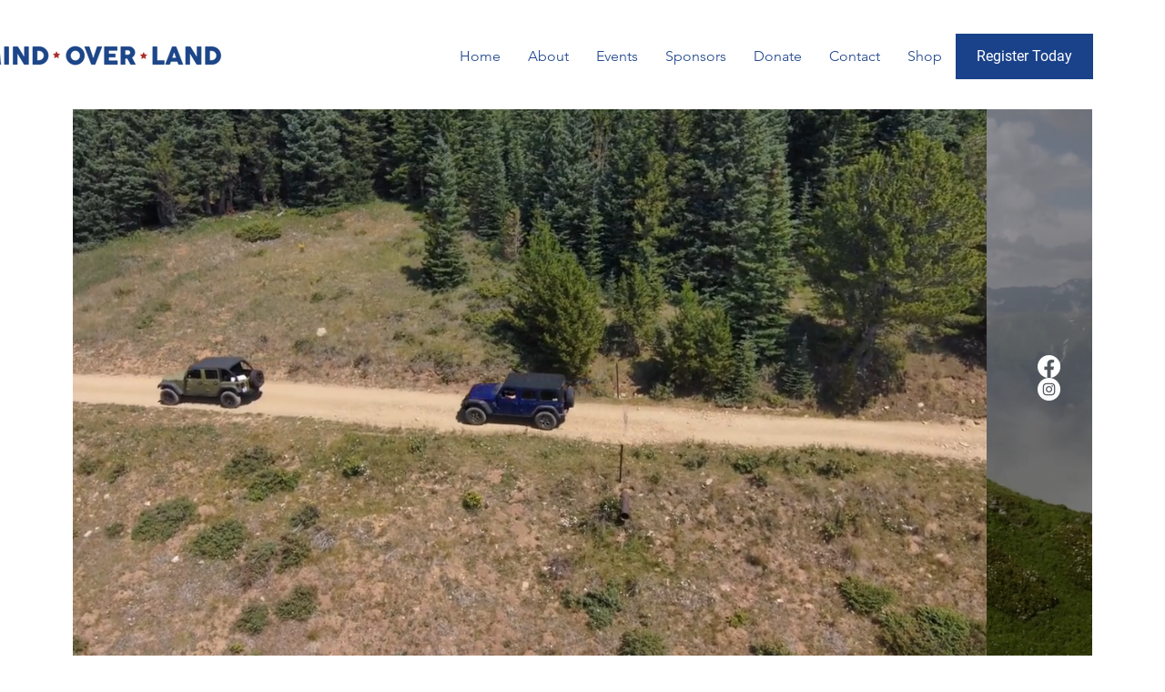

--- FILE ---
content_type: text/css; charset=utf-8
request_url: https://www.mindoverland.org/_serverless/pro-gallery-native-layout-fixer/layoutCssNative?id=comp-m92trz97_r_comp-lp9pu1jk&items=40634_488_488%7C40788_488_488%7C40666_488_488%7C40538_488_488%7C40312_488_488%7C41403_488_488%7C40356_488_488&container=2529.015625_1280_290_720&options=controllers_layoutParams_structure_galleryRatio_method:%22MANUAL%22%7Ccontrollers_layoutParams_structure_galleryRatio_value:3%7ClayoutParams_structure_galleryLayout:2%7ClayoutParams_structure_scrollDirection:%22VERTICAL%22%7Ccontrollers_layoutParams_structure_imageWidth_method:%22FIXED%22%7Ccontrollers_layoutParams_structure_numberOfDisplayedItems:3%7ClayoutParams_structure_layoutOrientation:%22HORIZONTAL%22%7ClayoutParams_structure_itemSpacing:12%7ClayoutParams_structure_numberOfGridRows:1%7ClayoutParams_structure_numberOfColumns:7%7ClayoutParams_groups_density:0.3%7ClayoutParams_targetItemSize_value:21%7ClayoutParams_crop_method:%22FILL%22%7ClayoutParams_crop_ratios:1%7ClayoutParams_structure_responsiveMode:%22SET_ITEMS_PER_ROW%22%7ClayoutParams_thumbnails_alignment:%22BOTTOM%22%7ClayoutParams_thumbnails_size:120%7ClayoutParams_thumbnails_spacing:4%7Ccontrollers_layoutParams_thumbnails_marginToGallery:4%7ClayoutParams_navigationArrows_enable:true%7ClayoutParams_navigationArrows_size:50%7ClayoutParams_navigationArrows_position:%22ON_GALLERY%22%7ClayoutParams_navigationArrows_container_type:%22BOX%22%7ClayoutParams_navigationArrows_mouseCursorContainerMaxWidth:%22100%25%22%7ClayoutParams_navigationArrows_verticalAlignment:%22ITEM_CENTER%22%7ClayoutParams_navigationArrows_padding:32%7Ccontrollers_layoutParams_external_info_placement:%22BELOW%22%7Ccontrollers_layoutParams_external_info_SocialButtonsHorizontalAlignment:%22LEFT%22%7Ccontrollers_layoutParams_internal_info_SocialButtonsHorizontalAlignment:%22LEFT%22%7ClayoutParams_info_placement:%22OVERLAY%22%7Ccontrollers_layoutParams_info_allowTitle:true%7Ccontrollers_layoutParams_info_allowDescription:true%7Ccontrollers_layoutParams_info_allowTitleAndDescription:%22,controllers_layoutParams_info_allowTitle,controllers_layoutParams_info_allowDescription%22%7Ccontrollers_layoutParams_info_verticalPadding:0%7Ccontrollers_layoutParams_info_horizontalPadding:0%7Ccontrollers_layoutParams_info_verticalAlignment:%22CENTER%22%7Ccontrollers_layoutParams_info_horizontalAlignment:%22CENTER%22%7ClayoutParams_info_sizeUnits:%22PIXEL%22%7ClayoutParams_info_height:0%7Ccontrollers_layoutParams_info_width_pixel:200%7Ccontrollers_layoutParams_info_width_percent:50%7Ccontrollers_layoutParams_info_newInfo_external_enabled:true%7Ccontrollers_layoutParams_infoElementOptions_external_order:%22top,Title,Description,middle,bottom%22%7Ccontrollers_layoutParams_infoElementOptions_internal_order:%22top,Title,Description,middle,bottom%22%7Ccontrollers_layoutParams_infoElementOptions_external_enabled:%22%22%7Ccontrollers_layoutParams_infoElementOptions_internal_enabled:%22%22%7Ccontrollers_layoutParams_external_info_CustomButtonCustomButtonText:%22Click%20here%22%7Ccontrollers_layoutParams_internal_info_CustomButtonHorizontalAlignment:%22CENTER%22%7Ccontrollers_layoutParams_internal_info_CustomButtonCustomButtonText:%22Click%20here%22%7Ccontrollers_layoutParams_external_info_CustomButtonHorizontalAlignment:%22CENTER%22%7ClayoutParams_info_width:200%7ClayoutParams_structure_galleryRatio_value:0%7ClayoutParams_thumbnails_marginToGallery:4%7ClayoutParams_crop_enable:false%7ClayoutParams_targetItemSize_unit:%22SMART%22
body_size: 72
content:
#pro-gallery-comp-m92trz97_r_comp-lp9pu1jk [data-hook="item-container"][data-idx="0"].gallery-item-container{display: block !important;height: 172px !important;left: 0px !important;opacity: 1 !important;right: auto !important;top: 0px !important;transition: opacity .2s ease !important;width: 173px !important;} #pro-gallery-comp-m92trz97_r_comp-lp9pu1jk [data-hook="item-container"][data-idx="0"] .gallery-item-wrapper{width: 173px !important;height: 172px !important;margin: 0 !important;} #pro-gallery-comp-m92trz97_r_comp-lp9pu1jk [data-hook="item-container"][data-idx="0"] .gallery-item-content{width: 173px !important;height: 172px !important;margin: 0px 0px !important;opacity: 1 !important;} #pro-gallery-comp-m92trz97_r_comp-lp9pu1jk [data-hook="item-container"][data-idx="0"] .gallery-item-hover{width: 173px !important;height: 172px !important;opacity: 1 !important;} #pro-gallery-comp-m92trz97_r_comp-lp9pu1jk [data-hook="item-container"][data-idx="0"] .item-hover-flex-container{width: 173px !important;height: 172px !important;margin: 0px 0px !important;opacity: 1 !important;} #pro-gallery-comp-m92trz97_r_comp-lp9pu1jk [data-hook="item-container"][data-idx="0"] .gallery-item-wrapper img:not(.magnified-item-preload){width: 100% !important;height: 100% !important;opacity: 1 !important;} #pro-gallery-comp-m92trz97_r_comp-lp9pu1jk [data-hook="item-container"][data-idx="1"].gallery-item-container{display: block !important;height: 172px !important;left: 185px !important;opacity: 1 !important;right: auto !important;top: 0px !important;transition: opacity .2s ease !important;width: 173px !important;} #pro-gallery-comp-m92trz97_r_comp-lp9pu1jk [data-hook="item-container"][data-idx="1"] .gallery-item-wrapper{width: 173px !important;height: 172px !important;margin: 0 !important;} #pro-gallery-comp-m92trz97_r_comp-lp9pu1jk [data-hook="item-container"][data-idx="1"] .gallery-item-content{width: 173px !important;height: 172px !important;margin: 0px 0px !important;opacity: 1 !important;} #pro-gallery-comp-m92trz97_r_comp-lp9pu1jk [data-hook="item-container"][data-idx="1"] .gallery-item-hover{width: 173px !important;height: 172px !important;opacity: 1 !important;} #pro-gallery-comp-m92trz97_r_comp-lp9pu1jk [data-hook="item-container"][data-idx="1"] .item-hover-flex-container{width: 173px !important;height: 172px !important;margin: 0px 0px !important;opacity: 1 !important;} #pro-gallery-comp-m92trz97_r_comp-lp9pu1jk [data-hook="item-container"][data-idx="1"] .gallery-item-wrapper img:not(.magnified-item-preload){width: 100% !important;height: 100% !important;opacity: 1 !important;} #pro-gallery-comp-m92trz97_r_comp-lp9pu1jk [data-hook="item-container"][data-idx="2"].gallery-item-container{display: block !important;height: 172px !important;left: 370px !important;opacity: 1 !important;right: auto !important;top: 0px !important;transition: opacity .2s ease !important;width: 172px !important;} #pro-gallery-comp-m92trz97_r_comp-lp9pu1jk [data-hook="item-container"][data-idx="2"] .gallery-item-wrapper{width: 172px !important;height: 172px !important;margin: 0 !important;} #pro-gallery-comp-m92trz97_r_comp-lp9pu1jk [data-hook="item-container"][data-idx="2"] .gallery-item-content{width: 172px !important;height: 172px !important;margin: 0px 0px !important;opacity: 1 !important;} #pro-gallery-comp-m92trz97_r_comp-lp9pu1jk [data-hook="item-container"][data-idx="2"] .gallery-item-hover{width: 172px !important;height: 172px !important;opacity: 1 !important;} #pro-gallery-comp-m92trz97_r_comp-lp9pu1jk [data-hook="item-container"][data-idx="2"] .item-hover-flex-container{width: 172px !important;height: 172px !important;margin: 0px 0px !important;opacity: 1 !important;} #pro-gallery-comp-m92trz97_r_comp-lp9pu1jk [data-hook="item-container"][data-idx="2"] .gallery-item-wrapper img:not(.magnified-item-preload){width: 100% !important;height: 100% !important;opacity: 1 !important;} #pro-gallery-comp-m92trz97_r_comp-lp9pu1jk [data-hook="item-container"][data-idx="3"]{display: none !important;} #pro-gallery-comp-m92trz97_r_comp-lp9pu1jk [data-hook="item-container"][data-idx="4"]{display: none !important;} #pro-gallery-comp-m92trz97_r_comp-lp9pu1jk [data-hook="item-container"][data-idx="5"]{display: none !important;} #pro-gallery-comp-m92trz97_r_comp-lp9pu1jk [data-hook="item-container"][data-idx="6"]{display: none !important;} #pro-gallery-comp-m92trz97_r_comp-lp9pu1jk .group-view-0{--group-top: 0px !important;--group-left: 0px !important;--group-width: 185px !important;--group-right: auto !important;} #pro-gallery-comp-m92trz97_r_comp-lp9pu1jk .group-view-1{--group-top: 0px !important;--group-left: 185px !important;--group-width: 185px !important;--group-right: auto !important;} #pro-gallery-comp-m92trz97_r_comp-lp9pu1jk .group-view-2{--group-top: 0px !important;--group-left: 370px !important;--group-width: 184px !important;--group-right: auto !important;} #pro-gallery-comp-m92trz97_r_comp-lp9pu1jk .group-view-3{--group-top: 0px !important;--group-left: 554px !important;--group-width: 185px !important;--group-right: auto !important;} #pro-gallery-comp-m92trz97_r_comp-lp9pu1jk .group-view-4{--group-top: 0px !important;--group-left: 739px !important;--group-width: 184px !important;--group-right: auto !important;} #pro-gallery-comp-m92trz97_r_comp-lp9pu1jk .group-view-5{--group-top: 0px !important;--group-left: 923px !important;--group-width: 185px !important;--group-right: auto !important;} #pro-gallery-comp-m92trz97_r_comp-lp9pu1jk .group-view-6{--group-top: 0px !important;--group-left: 1108px !important;--group-width: 184px !important;--group-right: auto !important;} #pro-gallery-comp-m92trz97_r_comp-lp9pu1jk {height:172px !important;}#pro-gallery-comp-m92trz97_r_comp-lp9pu1jk {height:172px !important; width:1280px !important;}#pro-gallery-comp-m92trz97_r_comp-lp9pu1jk .pro-gallery-margin-container {height:172px !important;}#pro-gallery-comp-m92trz97_r_comp-lp9pu1jk [data-hook="gallery-column"] {height:172px !important; width:1292px !important;}#pro-gallery-comp-m92trz97_r_comp-lp9pu1jk .thumbnails-gallery {display: none !important;}#pro-gallery-comp-m92trz97_r_comp-lp9pu1jk .pro-gallery:not(.thumbnails-gallery) {height:172px !important; width:1280px !important; left: 0px !important; top: 0px !important;}#pro-gallery-comp-m92trz97_r_comp-lp9pu1jk .pro-gallery-parent-container {height:172px !important; width:1292px !important;}#comp-m92trz97_r_comp-lp9pu1jk .pro-gallery-wix-wrapper { display: block !important; }